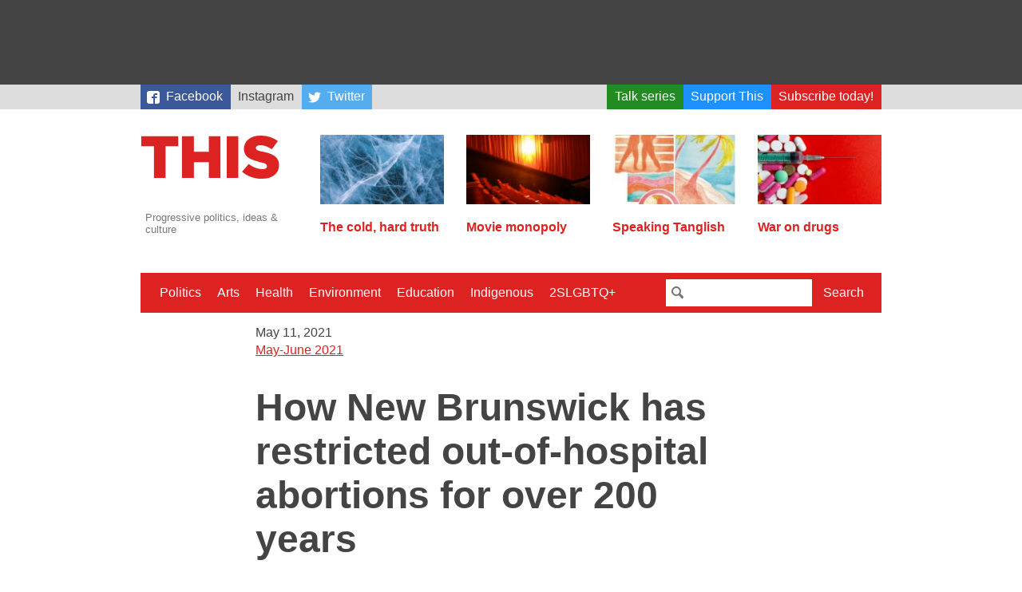

--- FILE ---
content_type: text/html; charset=UTF-8
request_url: https://this.org/2021/05/11/how-new-brunswick-has-restricted-out-of-hospital-abortions-for-over-200-years/
body_size: 11420
content:
<!doctype html>
<html lang="en-CA" class="no-js">
  <head>

    <meta charset="utf-8">
    <meta name="viewport" content="width=device-width, initial-scale=1.0">

    <title>This Magazine  →  How New Brunswick has restricted out-of-hospital abortions for over 200 years</title>

    <link rel="stylesheet" href="https://this.org/wp-content/themes/thismagazine/css/style-765ff267e8.min.css">

    <script>
      (function(i,s,o,g,r,a,m){i['GoogleAnalyticsObject']=r;i[r]=i[r]||function(){
      (i[r].q=i[r].q||[]).push(arguments)},i[r].l=1*new Date();a=s.createElement(o),
      m=s.getElementsByTagName(o)[0];a.async=1;a.src=g;m.parentNode.insertBefore(a,m)
      })(window,document,'script','//www.google-analytics.com/analytics.js','ga');
      ga('create', 'UA-3071219-4', 'auto');
      ga('send', 'pageview');
    </script>

    <script type='text/javascript'>
  var googletag = googletag || {};
  googletag.cmd = googletag.cmd || [];
  (function() {
    var gads = document.createElement('script');
    gads.async = true;
    gads.type = 'text/javascript';
    var useSSL = 'https:' == document.location.protocol;
    gads.src = (useSSL ? 'https:' : 'http:') +
      '//www.googletagservices.com/tag/js/gpt.js';
    var node = document.getElementsByTagName('script')[0];
    node.parentNode.insertBefore(gads, node);
  })();
</script>

<script type='text/javascript'>
  googletag.cmd.push(function() {
    googletag.defineSlot('/88049707/this_org_leaderboard_728x90', [728, 90], 'div-gpt-ad-1442538440237-0').addService(googletag.pubads());
    googletag.defineSlot('/88049707/this_org_big_box_300x250', [[300, 250], [300, 600]], 'div-gpt-ad-1442538440237-1').addService(googletag.pubads());
    googletag.pubads().enableSingleRequest();
    googletag.enableServices();
  });
</script>
    <script>
    /*! modernizr 3.2.0 (Custom Build) | MIT *
     * http://modernizr.com/download/?-svg !*/
    !function(e,n,s){function o(e,n){return typeof e===n}function a(){var e,n,s,a,t,f,r;for(var c in l)if(l.hasOwnProperty(c)){if(e=[],n=l[c],n.name&&(e.push(n.name.toLowerCase()),n.options&&n.options.aliases&&n.options.aliases.length))for(s=0;s<n.options.aliases.length;s++)e.push(n.options.aliases[s].toLowerCase());for(a=o(n.fn,"function")?n.fn():n.fn,t=0;t<e.length;t++)f=e[t],r=f.split("."),1===r.length?Modernizr[r[0]]=a:(!Modernizr[r[0]]||Modernizr[r[0]]instanceof Boolean||(Modernizr[r[0]]=new Boolean(Modernizr[r[0]])),Modernizr[r[0]][r[1]]=a),i.push((a?"":"no-")+r.join("-"))}}function t(e){var n=r.className,s=Modernizr._config.classPrefix||"";if(c&&(n=n.baseVal),Modernizr._config.enableJSClass){var o=new RegExp("(^|\\s)"+s+"no-js(\\s|$)");n=n.replace(o,"$1"+s+"js$2")}Modernizr._config.enableClasses&&(n+=" "+s+e.join(" "+s),c?r.className.baseVal=n:r.className=n)}var i=[],l=[],f={_version:"3.2.0",_config:{classPrefix:"",enableClasses:!0,enableJSClass:!0,usePrefixes:!0},_q:[],on:function(e,n){var s=this;setTimeout(function(){n(s[e])},0)},addTest:function(e,n,s){l.push({name:e,fn:n,options:s})},addAsyncTest:function(e){l.push({name:null,fn:e})}},Modernizr=function(){};Modernizr.prototype=f,Modernizr=new Modernizr,Modernizr.addTest("svg",!!n.createElementNS&&!!n.createElementNS("http://www.w3.org/2000/svg","svg").createSVGRect);var r=n.documentElement,c="svg"===r.nodeName.toLowerCase();a(),t(i),delete f.addTest,delete f.addAsyncTest;for(var u=0;u<Modernizr._q.length;u++)Modernizr._q[u]();e.Modernizr=Modernizr}(window,document);
    </script>

    <meta name='robots' content='max-image-preview:large' />
<link rel="alternate" title="oEmbed (JSON)" type="application/json+oembed" href="https://this.org/wp-json/oembed/1.0/embed?url=https%3A%2F%2Fthis.org%2F2021%2F05%2F11%2Fhow-new-brunswick-has-restricted-out-of-hospital-abortions-for-over-200-years%2F" />
<link rel="alternate" title="oEmbed (XML)" type="text/xml+oembed" href="https://this.org/wp-json/oembed/1.0/embed?url=https%3A%2F%2Fthis.org%2F2021%2F05%2F11%2Fhow-new-brunswick-has-restricted-out-of-hospital-abortions-for-over-200-years%2F&#038;format=xml" />
<style id='wp-img-auto-sizes-contain-inline-css' type='text/css'>
img:is([sizes=auto i],[sizes^="auto," i]){contain-intrinsic-size:3000px 1500px}
/*# sourceURL=wp-img-auto-sizes-contain-inline-css */
</style>
<style id='classic-theme-styles-inline-css' type='text/css'>
/*! This file is auto-generated */
.wp-block-button__link{color:#fff;background-color:#32373c;border-radius:9999px;box-shadow:none;text-decoration:none;padding:calc(.667em + 2px) calc(1.333em + 2px);font-size:1.125em}.wp-block-file__button{background:#32373c;color:#fff;text-decoration:none}
/*# sourceURL=/wp-includes/css/classic-themes.min.css */
</style>
<link rel="https://api.w.org/" href="https://this.org/wp-json/" /><link rel="alternate" title="JSON" type="application/json" href="https://this.org/wp-json/wp/v2/posts/19687" /><link rel="canonical" href="https://this.org/2021/05/11/how-new-brunswick-has-restricted-out-of-hospital-abortions-for-over-200-years/" />
<link rel='shortlink' href='https://this.org/?p=19687' />
<style>
		</style>
		<link rel="icon" href="https://this.org/wp-content/uploads/2017/09/cropped-Screen-Shot-2017-08-31-at-12.28.11-PM-32x32.png" sizes="32x32" />
<link rel="icon" href="https://this.org/wp-content/uploads/2017/09/cropped-Screen-Shot-2017-08-31-at-12.28.11-PM-192x192.png" sizes="192x192" />
<link rel="apple-touch-icon" href="https://this.org/wp-content/uploads/2017/09/cropped-Screen-Shot-2017-08-31-at-12.28.11-PM-180x180.png" />
<meta name="msapplication-TileImage" content="https://this.org/wp-content/uploads/2017/09/cropped-Screen-Shot-2017-08-31-at-12.28.11-PM-270x270.png" />

  <style id='global-styles-inline-css' type='text/css'>
:root{--wp--preset--aspect-ratio--square: 1;--wp--preset--aspect-ratio--4-3: 4/3;--wp--preset--aspect-ratio--3-4: 3/4;--wp--preset--aspect-ratio--3-2: 3/2;--wp--preset--aspect-ratio--2-3: 2/3;--wp--preset--aspect-ratio--16-9: 16/9;--wp--preset--aspect-ratio--9-16: 9/16;--wp--preset--color--black: #000000;--wp--preset--color--cyan-bluish-gray: #abb8c3;--wp--preset--color--white: #ffffff;--wp--preset--color--pale-pink: #f78da7;--wp--preset--color--vivid-red: #cf2e2e;--wp--preset--color--luminous-vivid-orange: #ff6900;--wp--preset--color--luminous-vivid-amber: #fcb900;--wp--preset--color--light-green-cyan: #7bdcb5;--wp--preset--color--vivid-green-cyan: #00d084;--wp--preset--color--pale-cyan-blue: #8ed1fc;--wp--preset--color--vivid-cyan-blue: #0693e3;--wp--preset--color--vivid-purple: #9b51e0;--wp--preset--gradient--vivid-cyan-blue-to-vivid-purple: linear-gradient(135deg,rgb(6,147,227) 0%,rgb(155,81,224) 100%);--wp--preset--gradient--light-green-cyan-to-vivid-green-cyan: linear-gradient(135deg,rgb(122,220,180) 0%,rgb(0,208,130) 100%);--wp--preset--gradient--luminous-vivid-amber-to-luminous-vivid-orange: linear-gradient(135deg,rgb(252,185,0) 0%,rgb(255,105,0) 100%);--wp--preset--gradient--luminous-vivid-orange-to-vivid-red: linear-gradient(135deg,rgb(255,105,0) 0%,rgb(207,46,46) 100%);--wp--preset--gradient--very-light-gray-to-cyan-bluish-gray: linear-gradient(135deg,rgb(238,238,238) 0%,rgb(169,184,195) 100%);--wp--preset--gradient--cool-to-warm-spectrum: linear-gradient(135deg,rgb(74,234,220) 0%,rgb(151,120,209) 20%,rgb(207,42,186) 40%,rgb(238,44,130) 60%,rgb(251,105,98) 80%,rgb(254,248,76) 100%);--wp--preset--gradient--blush-light-purple: linear-gradient(135deg,rgb(255,206,236) 0%,rgb(152,150,240) 100%);--wp--preset--gradient--blush-bordeaux: linear-gradient(135deg,rgb(254,205,165) 0%,rgb(254,45,45) 50%,rgb(107,0,62) 100%);--wp--preset--gradient--luminous-dusk: linear-gradient(135deg,rgb(255,203,112) 0%,rgb(199,81,192) 50%,rgb(65,88,208) 100%);--wp--preset--gradient--pale-ocean: linear-gradient(135deg,rgb(255,245,203) 0%,rgb(182,227,212) 50%,rgb(51,167,181) 100%);--wp--preset--gradient--electric-grass: linear-gradient(135deg,rgb(202,248,128) 0%,rgb(113,206,126) 100%);--wp--preset--gradient--midnight: linear-gradient(135deg,rgb(2,3,129) 0%,rgb(40,116,252) 100%);--wp--preset--font-size--small: 13px;--wp--preset--font-size--medium: 20px;--wp--preset--font-size--large: 36px;--wp--preset--font-size--x-large: 42px;--wp--preset--spacing--20: 0.44rem;--wp--preset--spacing--30: 0.67rem;--wp--preset--spacing--40: 1rem;--wp--preset--spacing--50: 1.5rem;--wp--preset--spacing--60: 2.25rem;--wp--preset--spacing--70: 3.38rem;--wp--preset--spacing--80: 5.06rem;--wp--preset--shadow--natural: 6px 6px 9px rgba(0, 0, 0, 0.2);--wp--preset--shadow--deep: 12px 12px 50px rgba(0, 0, 0, 0.4);--wp--preset--shadow--sharp: 6px 6px 0px rgba(0, 0, 0, 0.2);--wp--preset--shadow--outlined: 6px 6px 0px -3px rgb(255, 255, 255), 6px 6px rgb(0, 0, 0);--wp--preset--shadow--crisp: 6px 6px 0px rgb(0, 0, 0);}:where(.is-layout-flex){gap: 0.5em;}:where(.is-layout-grid){gap: 0.5em;}body .is-layout-flex{display: flex;}.is-layout-flex{flex-wrap: wrap;align-items: center;}.is-layout-flex > :is(*, div){margin: 0;}body .is-layout-grid{display: grid;}.is-layout-grid > :is(*, div){margin: 0;}:where(.wp-block-columns.is-layout-flex){gap: 2em;}:where(.wp-block-columns.is-layout-grid){gap: 2em;}:where(.wp-block-post-template.is-layout-flex){gap: 1.25em;}:where(.wp-block-post-template.is-layout-grid){gap: 1.25em;}.has-black-color{color: var(--wp--preset--color--black) !important;}.has-cyan-bluish-gray-color{color: var(--wp--preset--color--cyan-bluish-gray) !important;}.has-white-color{color: var(--wp--preset--color--white) !important;}.has-pale-pink-color{color: var(--wp--preset--color--pale-pink) !important;}.has-vivid-red-color{color: var(--wp--preset--color--vivid-red) !important;}.has-luminous-vivid-orange-color{color: var(--wp--preset--color--luminous-vivid-orange) !important;}.has-luminous-vivid-amber-color{color: var(--wp--preset--color--luminous-vivid-amber) !important;}.has-light-green-cyan-color{color: var(--wp--preset--color--light-green-cyan) !important;}.has-vivid-green-cyan-color{color: var(--wp--preset--color--vivid-green-cyan) !important;}.has-pale-cyan-blue-color{color: var(--wp--preset--color--pale-cyan-blue) !important;}.has-vivid-cyan-blue-color{color: var(--wp--preset--color--vivid-cyan-blue) !important;}.has-vivid-purple-color{color: var(--wp--preset--color--vivid-purple) !important;}.has-black-background-color{background-color: var(--wp--preset--color--black) !important;}.has-cyan-bluish-gray-background-color{background-color: var(--wp--preset--color--cyan-bluish-gray) !important;}.has-white-background-color{background-color: var(--wp--preset--color--white) !important;}.has-pale-pink-background-color{background-color: var(--wp--preset--color--pale-pink) !important;}.has-vivid-red-background-color{background-color: var(--wp--preset--color--vivid-red) !important;}.has-luminous-vivid-orange-background-color{background-color: var(--wp--preset--color--luminous-vivid-orange) !important;}.has-luminous-vivid-amber-background-color{background-color: var(--wp--preset--color--luminous-vivid-amber) !important;}.has-light-green-cyan-background-color{background-color: var(--wp--preset--color--light-green-cyan) !important;}.has-vivid-green-cyan-background-color{background-color: var(--wp--preset--color--vivid-green-cyan) !important;}.has-pale-cyan-blue-background-color{background-color: var(--wp--preset--color--pale-cyan-blue) !important;}.has-vivid-cyan-blue-background-color{background-color: var(--wp--preset--color--vivid-cyan-blue) !important;}.has-vivid-purple-background-color{background-color: var(--wp--preset--color--vivid-purple) !important;}.has-black-border-color{border-color: var(--wp--preset--color--black) !important;}.has-cyan-bluish-gray-border-color{border-color: var(--wp--preset--color--cyan-bluish-gray) !important;}.has-white-border-color{border-color: var(--wp--preset--color--white) !important;}.has-pale-pink-border-color{border-color: var(--wp--preset--color--pale-pink) !important;}.has-vivid-red-border-color{border-color: var(--wp--preset--color--vivid-red) !important;}.has-luminous-vivid-orange-border-color{border-color: var(--wp--preset--color--luminous-vivid-orange) !important;}.has-luminous-vivid-amber-border-color{border-color: var(--wp--preset--color--luminous-vivid-amber) !important;}.has-light-green-cyan-border-color{border-color: var(--wp--preset--color--light-green-cyan) !important;}.has-vivid-green-cyan-border-color{border-color: var(--wp--preset--color--vivid-green-cyan) !important;}.has-pale-cyan-blue-border-color{border-color: var(--wp--preset--color--pale-cyan-blue) !important;}.has-vivid-cyan-blue-border-color{border-color: var(--wp--preset--color--vivid-cyan-blue) !important;}.has-vivid-purple-border-color{border-color: var(--wp--preset--color--vivid-purple) !important;}.has-vivid-cyan-blue-to-vivid-purple-gradient-background{background: var(--wp--preset--gradient--vivid-cyan-blue-to-vivid-purple) !important;}.has-light-green-cyan-to-vivid-green-cyan-gradient-background{background: var(--wp--preset--gradient--light-green-cyan-to-vivid-green-cyan) !important;}.has-luminous-vivid-amber-to-luminous-vivid-orange-gradient-background{background: var(--wp--preset--gradient--luminous-vivid-amber-to-luminous-vivid-orange) !important;}.has-luminous-vivid-orange-to-vivid-red-gradient-background{background: var(--wp--preset--gradient--luminous-vivid-orange-to-vivid-red) !important;}.has-very-light-gray-to-cyan-bluish-gray-gradient-background{background: var(--wp--preset--gradient--very-light-gray-to-cyan-bluish-gray) !important;}.has-cool-to-warm-spectrum-gradient-background{background: var(--wp--preset--gradient--cool-to-warm-spectrum) !important;}.has-blush-light-purple-gradient-background{background: var(--wp--preset--gradient--blush-light-purple) !important;}.has-blush-bordeaux-gradient-background{background: var(--wp--preset--gradient--blush-bordeaux) !important;}.has-luminous-dusk-gradient-background{background: var(--wp--preset--gradient--luminous-dusk) !important;}.has-pale-ocean-gradient-background{background: var(--wp--preset--gradient--pale-ocean) !important;}.has-electric-grass-gradient-background{background: var(--wp--preset--gradient--electric-grass) !important;}.has-midnight-gradient-background{background: var(--wp--preset--gradient--midnight) !important;}.has-small-font-size{font-size: var(--wp--preset--font-size--small) !important;}.has-medium-font-size{font-size: var(--wp--preset--font-size--medium) !important;}.has-large-font-size{font-size: var(--wp--preset--font-size--large) !important;}.has-x-large-font-size{font-size: var(--wp--preset--font-size--x-large) !important;}
/*# sourceURL=global-styles-inline-css */
</style>
</head>
  <body>

    
    <div class="Wrap-leaderboard">
  <div class="Leaderboard">
    <!-- /88049707/this_org_leaderboard_728x90 -->
      <div id='div-gpt-ad-1442538440237-0' style='height:90px; width:728px;'>
        <script type='text/javascript'>
          googletag.cmd.push(function() { googletag.display('div-gpt-ad-1442538440237-0'); });
        </script>
      </div>
  </div>
</div>
    <div class="Wrap-skybar">        
    <nav class="Skybar"><ul id="menu-secondary-menu" class="Skybar-list"><li id="menu-item-18919" class="Skybar-link--facebook menu-item menu-item-type-custom menu-item-object-custom menu-item-18919"><a target="_blank" href="https://www.facebook.com/thismagazine">Facebook</a></li>
<li id="menu-item-20742" class="menu-item menu-item-type-custom menu-item-object-custom menu-item-20742"><a href="https://www.instagram.com/thismagca/">Instagram</a></li>
<li id="menu-item-18920" class="Skybar-link--twitter Skybar-link--push menu-item menu-item-type-custom menu-item-object-custom menu-item-18920"><a target="_blank" href="https://twitter.com/thismagazine">Twitter</a></li>
<li id="menu-item-19377" class="Skybar-link--talkseries menu-item menu-item-type-custom menu-item-object-custom menu-item-19377"><a href="https://this.org/weneedtotalkaboutthis/">Talk series</a></li>
<li id="menu-item-15440" class="Skybar-link--donate menu-item menu-item-type-custom menu-item-object-custom menu-item-15440"><a href="/donate/">Support This</a></li>
<li id="menu-item-15441" class="Skybar-link--subscribe menu-item menu-item-type-custom menu-item-object-custom menu-item-15441"><a href="/subscribe/">Subscribe today!</a></li>
</ul></nav></div>


    <div class="Wrap-header">

      <div class="Wrap-branding">
  <a href="https://this.org">
    <header class="Branding">
      <h1 class="Branding-sitename">This Magazine</h1>
      <svg viewBox="0 0 400 119" style="width: 100%">
        <path fill="#d22"
          d="M325 119c28 0 46-14 46-37v-1c0-21-16-29-42-35-16-3-20-6-20-11 0-4 4-7 11-7 10 0 22 4 32 11l16-22a71 71 0 0 0-47-15c-27 0-44 15-44 36 0 23 19 30 43 36 15 3 19 6 19 11s-4 8-13 8c-13 0-25-5-36-14l-18 21c14 12 33 19 53 19m-94-2h31V4h-31v113zm-120 0h32V74h40v43h31V4h-31v42h-40V4h-32v113zm-75 0h31V31h34V4H2v27h34v86z" />
      </svg>
      <p class="Branding-tagline">Progressive politics, ideas &amp; culture</p>
    </header>
  </a>
</div>

      <div class="Wrap-featured">
  <nav class="Featured">
    
        
            
              
            		<div class="Featured-article">
      		<a class="Featured-article-link" href="https://this.org/2025/05/05/the-cold-hard-truth/">
        		            	<img src="https://this.org/wp-content/uploads/2025/05/Ice_Cold_Hard_Truth-160x90.jpg" class="attachment-post-thumbnail size-post-thumbnail wp-post-image" alt="A close-up image of cracked blue ice." decoding="async" srcset="https://this.org/wp-content/uploads/2025/05/Ice_Cold_Hard_Truth-160x90.jpg 160w, https://this.org/wp-content/uploads/2025/05/Ice_Cold_Hard_Truth-300x170.jpg 300w, https://this.org/wp-content/uploads/2025/05/Ice_Cold_Hard_Truth-960x540.jpg 960w" sizes="(max-width: 160px) 100vw, 160px" />                    		<h2 class="Featured-article-hed">The cold, hard truth</h2>
      		</a>
    		</div>
            		<div class="Featured-article">
      		<a class="Featured-article-link" href="https://this.org/2024/12/21/movie-monopoly/">
        		            	<img src="https://this.org/wp-content/uploads/2024/12/movies-160x90.jpg" class="attachment-post-thumbnail size-post-thumbnail wp-post-image" alt="" decoding="async" srcset="https://this.org/wp-content/uploads/2024/12/movies-160x90.jpg 160w, https://this.org/wp-content/uploads/2024/12/movies-300x170.jpg 300w, https://this.org/wp-content/uploads/2024/12/movies-960x540.jpg 960w" sizes="(max-width: 160px) 100vw, 160px" />                    		<h2 class="Featured-article-hed">Movie monopoly</h2>
      		</a>
    		</div>
            		<div class="Featured-article">
      		<a class="Featured-article-link" href="https://this.org/2026/01/05/speaking-tanglish/">
        		            	<img src="https://this.org/wp-content/uploads/2026/01/Tanglish_Tharmarajahjpg-160x90.jpg" class="attachment-post-thumbnail size-post-thumbnail wp-post-image" alt="" decoding="async" srcset="https://this.org/wp-content/uploads/2026/01/Tanglish_Tharmarajahjpg-160x90.jpg 160w, https://this.org/wp-content/uploads/2026/01/Tanglish_Tharmarajahjpg-300x170.jpg 300w, https://this.org/wp-content/uploads/2026/01/Tanglish_Tharmarajahjpg-960x540.jpg 960w" sizes="(max-width: 160px) 100vw, 160px" />                    		<h2 class="Featured-article-hed">Speaking Tanglish</h2>
      		</a>
    		</div>
            		<div class="Featured-article">
      		<a class="Featured-article-link" href="https://this.org/2025/12/22/war-on-drugs/">
        		            	<img src="https://this.org/wp-content/uploads/2025/12/Hanick_WarOnDrugs-160x90.jpg" class="attachment-post-thumbnail size-post-thumbnail wp-post-image" alt="" decoding="async" srcset="https://this.org/wp-content/uploads/2025/12/Hanick_WarOnDrugs-160x90.jpg 160w, https://this.org/wp-content/uploads/2025/12/Hanick_WarOnDrugs-300x170.jpg 300w, https://this.org/wp-content/uploads/2025/12/Hanick_WarOnDrugs-960x540.jpg 960w" sizes="(max-width: 160px) 100vw, 160px" />                    		<h2 class="Featured-article-hed">War on drugs</h2>
      		</a>
    		</div>
                          
        
  </nav>
  
</div>
    </div>

    <div class="Wrap-menu">
  <a href="#" id="Nav-toggle" class="Nav-toggle">Menu</a>
    
    <div class="Wrap-nav-primary is-hidden">
        
    <nav class="Nav-primary"><ul id="menu-primary-menu" class="Nav-list"><li id="menu-item-18410" class="menu-item menu-item-type-taxonomy menu-item-object-category menu-item-18410"><a href="https://this.org/category/politics/">Politics</a></li>
<li id="menu-item-18411" class="menu-item menu-item-type-taxonomy menu-item-object-category menu-item-18411"><a href="https://this.org/category/arts/">Arts</a></li>
<li id="menu-item-18412" class="menu-item menu-item-type-taxonomy menu-item-object-category current-post-ancestor current-menu-parent current-post-parent menu-item-18412"><a href="https://this.org/category/health-2/">Health</a></li>
<li id="menu-item-15433" class="menu-item menu-item-type-taxonomy menu-item-object-category menu-item-15433"><a href="https://this.org/category/environment/">Environment</a></li>
<li id="menu-item-15514" class="menu-item menu-item-type-taxonomy menu-item-object-category menu-item-15514"><a href="https://this.org/category/education-2/">Education</a></li>
<li id="menu-item-18413" class="menu-item menu-item-type-taxonomy menu-item-object-category menu-item-18413"><a href="https://this.org/category/indigenous-rights/">Indigenous</a></li>
<li id="menu-item-15515" class="menu-item menu-item-type-taxonomy menu-item-object-category menu-item-15515"><a href="https://this.org/category/2slgbtq/">2SLGBTQ+</a></li>
</ul></nav>    
    <div class="Wrap-searchbar">
      <form class="Searchbar" action="/search">
        <input class="Searchbar-query" type="text" name="q">
        <button class="Searchbar-submit" type="submit">Search</button>
      </form>
    </div>
    
    </div>
    
</div>
    
<div class="Wrap-content Wrap-singular Wrap-post">

    
  <div class="Wrap-article">
    
    <header class="Article-header">
  <time class="Article-pubdate" datetime="2021-05-11T14:23:28-04:00" pubdate>May 11, 2021</time>   
  <a class="Issue-link" href="https://this.org/issue/may-june-2021/">May-June 2021</a>  
      <h1 class="Article-hed" itemprop="title">How New Brunswick has restricted out-of-hospital abortions for over 200 years</h1>
    <h2 class="Article-dek">Inside the fight for safe, fully-funded abortions</h2>  
  <p class="Author"><span class="Author-name">Julia Mastroianni</span></p></header>      
    <aside class="Share">
  <a href="https://www.facebook.com/sharer/sharer.php?https%3A%2F%2Fthis.org%2F2021%2F05%2F11%2Fhow-new-brunswick-has-restricted-out-of-hospital-abortions-for-over-200-years%2F" class="Share-button Share-button--popup Share-button--facebook" target="_blank">Share</a>
	<a href="https://twitter.com/intent/tweet/?text=How%20New%20Brunswick%20has%20restricted%20out-of-hospital%20abortions%20for%20over%20200%20years&url=https%3A%2F%2Fthis.org%2F2021%2F05%2F11%2Fhow-new-brunswick-has-restricted-out-of-hospital-abortions-for-over-200-years%2F&via=thismagazine" class="Share-button Share-button--popup Share-button--twitter" target="_blank">Tweet</a>
	<a href="/cdn-cgi/l/email-protection#[base64]" class="Share-button Share-button--email" target="_blank">Email</a>
	<a href="#" onclick="window.print()" class="Share-button Share-button--print">Print</a>
</aside>
    
    <div class="Wrap-text">
      <div class='__iawmlf-post-loop-links' style='display:none;' data-iawmlf-post-links='[]'></div>
<div class="page" title="Page 10">
<div class="layoutArea">
<div class="column">
<div id="attachment_19719" class="wp-caption aligncenter"><img fetchpriority="high" decoding="async" class="wp-image-19719" src="https://this.org/wp-content/uploads/2021/04/Screen-Shot-2021-04-29-at-4.33.52-PM.jpg" alt="" width="600" height="436" srcset="https://this.org/wp-content/uploads/2021/04/Screen-Shot-2021-04-29-at-4.33.52-PM.jpg 1334w, https://this.org/wp-content/uploads/2021/04/Screen-Shot-2021-04-29-at-4.33.52-PM-300x218.jpg 300w, https://this.org/wp-content/uploads/2021/04/Screen-Shot-2021-04-29-at-4.33.52-PM-1024x745.jpg 1024w, https://this.org/wp-content/uploads/2021/04/Screen-Shot-2021-04-29-at-4.33.52-PM-768x558.jpg 768w, https://this.org/wp-content/uploads/2021/04/Screen-Shot-2021-04-29-at-4.33.52-PM-960x698.jpg 960w" sizes="(max-width: 600px) 100vw, 600px" /><p class="wp-caption-text">&#8220;File:New Brunswick Legislative Building- Fredericton- New Brunswick-20170718.jpg&#8221; by Mhsheikholeslami is licensed under CC BY-SA 4.0</p></div>
<p>In 2021, New Brunswick remains the only province in Canada that refuses to fund out-of-hospital abortions. Currently, only three hospitals in the province can perform abortions—one in Bathurst and two in Moncton. While the province is finally being taken to court by a civil liberties association for this lack of funding support, which violates the 1984 Canada Health Act, we look back at the over 200<br />
years of restrictions to abortion access in New Brunswick.</p>
</div>
</div>
</div>
<p>1810</p>
<p>Before Canada is even officially declared a country, the government of New Brunswick<br />
enacts the first abortion restriction law in what would later become Canada.</p>
<p>The government amended the British Malicious Shooting or Stabbing Act, making it illegal to willfully administer any substance that would cause the “miscarriage” of any “woman then being quick with child.”(Quickening referred to the perception of fetal movement, something that typically occurs during<br />
the fourth month of gestation.)</p>
<p>1969</p>
<p>The federal government amends the Criminal Code to allow doctors to perform abortions in hospitals, only if the pregnant person’s life or health is threatened by the pregnancy.</p>
<p>1984</p>
<p>The Canada Health Act is instituted, mandating that health care within Canada is to be publicly administered, comprehensive, universal, portable, and accessible. However, because the delivery of health care is under provincial jurisdiction, the federally mandated health policy ran up against provincial conflicts of interest in New Brunswick and beyond.</p>
<p>1985</p>
<p>Dr. Henry Morgentaler, a Canadian doctor renowned for his efforts to perform and legalize abortion across the country, requests to set up an abortion clinic within New Brunswick. The provincial government, in response, amends the Medical Services Payment Act and creates Bill 92, which allows the government to charge physicians who are found performing abortions outside of a hospital approved by the Minister of Health with professional misconduct.</p>
<p>1988</p>
<p>In the case of R v. Morgentaler, the Supreme Court of Canada rules that Canada’s current laws around abortion are unconstitutional. The court states that the law violates Section 7 of the Canadian Charter of Rights and Freedoms by infringing upon a person’s right to “life, liberty and security of person.”</p>
<p>1989</p>
<p>Morgentaler legally challenges the New Brunswick government’s abortion policies for the first time, arguing he should be reimbursed under New Brunswick’s Medicare for three abortions performed on New Brunswick women at his clinic in Quebec because the provincial laws stated nothing about outside-of-province provisions of abortions. The courts side with Morgentaler, prompting the provincial government to tighten their policies further.</p>
<p>The provincial government amends the Medical Services Payment Act once again with Regulation 84-20, requiring any person seeking a funded abortion to have “two medical practitioners certify in writing that the abortion was medically required.” The abortion can also only be performed by a gynecologist at one of the few hospitals in New Brunswick which are approved to offer the procedure.</p>
<p>1994</p>
<p>Morgentaler opens an illegal abortion clinic in Fredericton, prompting the College of Physicians and Surgeons of New Brunswick to revoke his licence. However, the Court of Queen’s Bench of New Brunswick deems Bill 92 unconstitutional in September of 1994, allowing the Fredericton clinic to remain open<br />
and legal.</p>
<p>2002</p>
<p>Morgentaler launches a lawsuit against the New Brunswick provincial government for refusing to fund abortions at his clinic. In response, the provincial government argues that abortions are accessible at the time, with two hospitals offering it, even though Morgentaler was providing over half of all legal abortions<br />
in New Brunswick.</p>
<p>2003–2013</p>
<p>The government continues to stall the lawsuit throughout this decade, using various delay tactics, such as arguing that a woman would be better suited to bring the case to court in 2007, until Morgentaler’s death in 2013.</p>
<p>2014</p>
<p>After Morgentaler dies in 2013, the manager of his Fredericton clinic announces that they’ll be dropping Morgentaler’s over-10-year battle with the government due to a lack of funds to keep up with legal fees. The clinic closes in July, after losing too much money to keep up with costs.</p>
<p>2015</p>
<p>Clinic 554, a new abortion clinic, opens in the same space as Morgentaler’s clinic, once again becoming the only private abortion clinic in New Brunswick. The clinic offers other publicly funded health services, such as contraception and emergency IUDs, along with performing abortions not covered by Medicare, the name for New Brunswick’s provincially administered healthcare plan.</p>
<p>The new Liberal government in power in New Brunswick amends Regulation 84-20 to remove the need for people seeking abortions to receive written approval from two separate doctors.</p>
<p>2020</p>
<p>After Clinic 554 announces the impending closure of the clinic that September, citing financial unsustainability, protesters gather to fight for the clinic and for provincial funding of abortions. A statement from Dr. Adrian Edgar, the medical director of the clinic, notes that the fact that Medicare does not fund abortions performed in private clinics means that Clinic 554 has to either ask the patient to cover the abortion fees or he, the nurses, and “allied providers” have to cover them instead. Fees usually range between $750 and $800.</p>
<p>2021</p>
<p>In response to the closure of Clinic 554, the Canadian Civil Liberties Association files a lawsuit in January challenging the New Brunswick government’s refusal to fund abortions done in private clinics. The lawsuit asks the court to strike down part of Regulation 84-20, which states that non-hospital abortions cannot be funded by Medicare.</p>
<p>The federal government reduces the Canada Health Transfer in February—a transfer payment from the federal government to provinces and territories based on adherence to the Canada Health Act—to New Brunswick by $140,000. The government is withholding the payment due to the province’s refusal to fund out-of-hospital abortions.</p>
      
            
    </div>
          
    <aside class="Share">
  <a href="https://www.facebook.com/sharer/sharer.php?https%3A%2F%2Fthis.org%2F2021%2F05%2F11%2Fhow-new-brunswick-has-restricted-out-of-hospital-abortions-for-over-200-years%2F" class="Share-button Share-button--popup Share-button--facebook" target="_blank">Share</a>
	<a href="https://twitter.com/intent/tweet/?text=How%20New%20Brunswick%20has%20restricted%20out-of-hospital%20abortions%20for%20over%20200%20years&url=https%3A%2F%2Fthis.org%2F2021%2F05%2F11%2Fhow-new-brunswick-has-restricted-out-of-hospital-abortions-for-over-200-years%2F&via=thismagazine" class="Share-button Share-button--popup Share-button--twitter" target="_blank">Tweet</a>
	<a href="/cdn-cgi/l/email-protection#[base64]" class="Share-button Share-button--email" target="_blank">Email</a>
	<a href="#" onclick="window.print()" class="Share-button Share-button--print">Print</a>
</aside>
    
    <aside class="Categories">
  <ul class="Categories-list">
    <li class="Categories-label">Topics:</li>
  <li class="Categories-list-item"><a class="Categories-link" href="https://this.org/category/feminism/">Feminism</a></li><li class="Categories-list-item"><a class="Categories-link" href="https://this.org/category/health-2/">Health</a></li>  </ul>
</aside>
        
  </div>
  
  <div class="Wrap-bigbox">
  <div class="Bigbox">
    <!-- /88049707/this_org_big_box_300x250 -->
    <div class="Bigbox-placeholder" id="div-gpt-ad-1442538440237-1">
      <script data-cfasync="false" src="/cdn-cgi/scripts/5c5dd728/cloudflare-static/email-decode.min.js"></script><script type='text/javascript'>
        googletag.cmd.push(function() { googletag.display('div-gpt-ad-1442538440237-1'); });
      </script>
    </div>
  </div>
</div>



  
    <div class='yarpp yarpp-related yarpp-related-website yarpp-template-yarpp-template-this-2015'>
<aside class="Related">
  <h2 class="Related-header">Read more of THIS</h2>
  <ul class="Related-list">
  	  	<li class="Related-list-item"><a class="Related-link" href="https://this.org/2013/11/01/the-body-and-sex-issue-tell-us-your-stories/">The body and sex issue: Tell us your stories!</a></li>
  	  	<li class="Related-list-item"><a class="Related-link" href="https://this.org/2016/01/06/gender-block-more-abortion-options-in-2016/">Gender Block: more abortion options in 2016</a></li>
  	  	<li class="Related-list-item"><a class="Related-link" href="https://this.org/2016/05/10/new-issue-on-newsstands-now/">New issue on newsstands now!</a></li>
  	  	<li class="Related-list-item"><a class="Related-link" href="https://this.org/2020/02/04/addressing-the-need-for-supports-in-canadas-restaurant-industry/">When mental heath is not on the menu</a></li>
  	  </ul>
</aside>
</div>

  
<div class="Wrap-sidebar Wrap-sidebar--donate">
  <script>var donateWidget = true;</script>
  <aside id="text-2" class="Widget Widget-donate"><h2 class="Widget-header Widget-donate-header">We need you!</h2>			<div class="textwidget"><p class="Widget-donate-text">Independent journalism like this needs your support. Make your tax-deductible donation today!</p>

<a class="Widget-donate-link" href="/donate/">Donate Now</a></div>
		</aside></div>    
    
  <div class="Wrap-comments">
<a href="#" class="Comments-reveal">Show Comments</a>
<aside class="Comments is-hidden">
	<h2 class="Comments-header">Comments</h2>
  <div id="disqus_thread"></div>
  <script type="text/javascript">
      
  </script>
</aside>
</div>
  
  
</div>

    <div class="Wrap-footer">
      
      <footer class="Footer">
        
        <aside id="text-3" class="Footer-segment"><h2 class="Footer-header">Subscribe to THIS</h2>			<div class="textwidget"><p><em>This Magazine</em>’s award-winning independent journalism relies on the direct support of readers just like you. Subscribe to <em>This Magazine</em> today. You'll save money, enjoy the convenience of home delivery and help us continue to deliver Canada's best progressive magazine of politics, arts and culture. Everybody wins! </p>
<a href="/subscribe/" class="Footer-subscribe">Subscribe</a></div>
		</aside><aside id="text-4" class="Footer-segment"><h2 class="Footer-header">Donate to This</h2>			<div class="textwidget"><p>Our donors have helped <em>This Magazine</em> stay in the truth-telling and muckracking business for over 50 years. Your tax-deductible donation means our writers can focus on original reporting and in-depth analysis, not corporate ass-kissing and breakneck 24-hour news cycles. Donate today and help us publish for the next 50 years.</p>
<a href="/donate/" class="Footer-donate">Donate</a></div>
		</aside><aside id="better-menu-widget-4" class="Footer-segment"><h2 class="Footer-header">About THIS</h2><ul id="menu-site-meta" class="Footer-menu"><li id="menu-item-15432" class="menu-item menu-item-type-post_type menu-item-object-page menu-item-15432"><a href="https://this.org/about/">About</a></li>
<li id="menu-item-15431" class="menu-item menu-item-type-post_type menu-item-object-page menu-item-15431"><a href="https://this.org/contact/">Contact</a></li>
<li id="menu-item-18409" class="menu-item menu-item-type-post_type menu-item-object-page menu-item-18409"><a href="https://this.org/newsletter/">Newsletter</a></li>
<li id="menu-item-15458" class="menu-item menu-item-type-post_type menu-item-object-page menu-item-15458"><a href="https://this.org/contribute/">Contribute</a></li>
<li id="menu-item-15511" class="menu-item menu-item-type-post_type menu-item-object-page menu-item-15511"><a href="https://this.org/advertise/">Advertise</a></li>
</ul></aside>              
      </footer>
      
    </div>
    
    <script src="https://this.org/wp-content/themes/thismagazine/js/script-d2d791f144.min.js"></script>
    
    <script type="speculationrules">
{"prefetch":[{"source":"document","where":{"and":[{"href_matches":"/*"},{"not":{"href_matches":["/wp-*.php","/wp-admin/*","/wp-content/uploads/*","/wp-content/*","/wp-content/plugins/*","/wp-content/themes/thismagazine/*","/*\\?(.+)"]}},{"not":{"selector_matches":"a[rel~=\"nofollow\"]"}},{"not":{"selector_matches":".no-prefetch, .no-prefetch a"}}]},"eagerness":"conservative"}]}
</script>
<script type="text/javascript" id="iawm-link-fixer-front-link-checker-js-extra">
/* <![CDATA[ */
var iawmlfArchivedLinks = {"links":"[]","linkCheckAjax":"iawmlf_link_check_ajax","linkCheckNonce":"42814f963c","linkDelayInDays":"7","fixerOption":"replace_link","ajaxUrl":"https://this.org/wp-admin/admin-ajax.php"};
//# sourceURL=iawm-link-fixer-front-link-checker-js-extra
/* ]]> */
</script>
<script type="text/javascript" src="https://this.org/wp-content/plugins/internet-archive-wayback-machine-link-fixer/assets/js/build/front_link_checker.js?ver=303620b7df173cff6f89" id="iawm-link-fixer-front-link-checker-js"></script>

		    
  <script defer src="https://static.cloudflareinsights.com/beacon.min.js/vcd15cbe7772f49c399c6a5babf22c1241717689176015" integrity="sha512-ZpsOmlRQV6y907TI0dKBHq9Md29nnaEIPlkf84rnaERnq6zvWvPUqr2ft8M1aS28oN72PdrCzSjY4U6VaAw1EQ==" data-cf-beacon='{"version":"2024.11.0","token":"e812063310e3467a86b8c8761cf1cc0d","r":1,"server_timing":{"name":{"cfCacheStatus":true,"cfEdge":true,"cfExtPri":true,"cfL4":true,"cfOrigin":true,"cfSpeedBrain":true},"location_startswith":null}}' crossorigin="anonymous"></script>
</body>
</html>

--- FILE ---
content_type: text/html; charset=utf-8
request_url: https://www.google.com/recaptcha/api2/aframe
body_size: 266
content:
<!DOCTYPE HTML><html><head><meta http-equiv="content-type" content="text/html; charset=UTF-8"></head><body><script nonce="bGbD1jfNlM11uRCkl0Y68A">/** Anti-fraud and anti-abuse applications only. See google.com/recaptcha */ try{var clients={'sodar':'https://pagead2.googlesyndication.com/pagead/sodar?'};window.addEventListener("message",function(a){try{if(a.source===window.parent){var b=JSON.parse(a.data);var c=clients[b['id']];if(c){var d=document.createElement('img');d.src=c+b['params']+'&rc='+(localStorage.getItem("rc::a")?sessionStorage.getItem("rc::b"):"");window.document.body.appendChild(d);sessionStorage.setItem("rc::e",parseInt(sessionStorage.getItem("rc::e")||0)+1);localStorage.setItem("rc::h",'1768632032156');}}}catch(b){}});window.parent.postMessage("_grecaptcha_ready", "*");}catch(b){}</script></body></html>